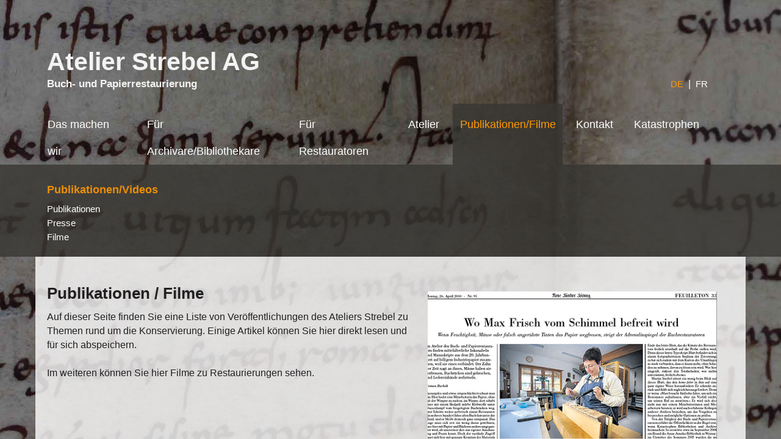

--- FILE ---
content_type: text/html; charset=windows-1252
request_url: https://atelierstrebel.ch/publikationen_presse.html
body_size: 2373
content:
<!doctype html>
<html lang="de">
    <!--diwa7-->
				<head>

<title>Publikationen und Veröffentlichungen des Ateliers Strebel </title>
<meta name = "viewport" content = "initial-scale = 1.0, user-scalable = yes" />
<meta name="robots" content="index, follow"  />
<meta name="description" content="Publikationen und Veröffentlichungen des Ateliers Strebel "  />
<meta name="keywords" content="Atelier, Strebel, Publikationen, Veröffentlichungen, Presse, atelierstrebel"  />
<meta name="company" content="Buch- und Papierrestaurierung Atelier Strebel, Hunzenschwil"  />
<meta name="author" content="yes"  />
<meta content="14 days" name="revisit-after" />
<meta name="google-site-verification" content="jxCUs1-eZ2e9it1H2OLO56jBF1M7tEIeTltX1IryF8Y" />
<link rel="apple-touch-icon" sizes="180x180" href="_favicon_v2/apple-touch-icon.png">
<link rel="icon" type="image/png" href="_favicon_v2/favicon-32x32.png" sizes="32x32">
<link rel="icon" type="image/png" href="_favicon_v2/favicon-16x16.png" sizes="16x16">
<link rel="manifest" href="_favicon_v2/manifest.json">
<link rel="mask-icon" href="_favicon_v2/safari-pinned-tab.svg">
<link rel="shortcut icon" href="_favicon_v2/favicon.ico">
<meta name="msapplication-config" content="_favicon_v2/browserconfig.xml">
<meta name="theme-color" content="#ffffff">

<link href="_scripts/valgrid.css" rel="stylesheet" type="text/css" />


	<script type="text/javascript" src="_includes/fancyapp/lib/jquery-1.8.2.min.js" ></script>
	<script type="text/javascript" src="_includes/fancyapp/lib/jquery.mousewheel-3.0.6.pack.js" ></script>
	<script type="text/javascript" src="_includes/fancyapp/source/jquery.fancybox.js?v=2.1.3" ></script>
	<link rel="stylesheet" type="text/css" href="_includes/fancyapp/source/jquery.fancybox.css?v=2.1.2" media="screen" />
	<script type="text/javascript" src="_includes/fancyapp/settings.js" ></script>
	<style type="text/css">
		.fancybox-custom .fancybox-skin {
			box-shadow: 0 0 50px #222;
		}
	</style><!---->

<script src="_includes/common/_setup_js.js" type="text/javascript"></script>
</head>
<body>
<div id="wrappr">
    <div id="halign" >
        <div class="template">
            <div class="logo6">
            <a href="index.php"><h1>Atelier Strebel AG</h1>
            <span class="subclm">Buch- und Papierrestaurierung</span></a>
			<div class="lng5"><a class='zweite' style ='color: #FF9900' href='publikationen_presse.html '>DE</a> <span class="tg7">&nbsp;|&nbsp; </span><a class='zweite' href='publikationen_presse.htm '>FR</a></div>            </div>
         </div>
            <header class="header">
                <input class="menu-btn" type="checkbox" id="menu-btn" />
                    <label class="menu-icon" for="menu-btn"><span class="navicon"></span></label>
                    <div class="menu" >
         <div id="template">
            <ul class="flex-container">
     			<li class='flex-item ' ><a  href= 'dienstleistungen.php#anc1'  target='_self'>Das machen wir</a></li>
		<li class='flex-item ' ><a  href= 'archivare_bibliothekare.php#anc1'  target='_self'>Für Archivare/Bibliothekare</a></li>
		<li class='flex-item ' ><a  href= 'restauratoren.php#anc1'  target='_self'>Für Restauratoren</a></li>
		<li class='flex-item ' ><a  href= 'atelier.php#anc1'  target='_self'>Atelier</a></li>
		<li class='flex-item lcflx' ><a style ='color: #FF9900' href= 'publikationen_presse.php#anc1'  target='_self'>Publikationen/Filme</a></li>
		<li class='flex-item ' ><a  href= 'kontakt.php#anc1'  target='_self'>Kontakt</a></li>
		<li class='flex-item ' ><a  href= 'katastrophen.php'  target='_self'>Katastrophen</a></li>
            </ul>

     	</div><!-- template -->
        <div id="sbntmpl">
            <ul class="flex-container">
     			<li class='flex-item'><a class='fuenfte'  style ='color: #FF9900' href= 'publikationen_presse.php#anc1'  target='_self'>Publikationen/Videos</a><br />
				<a class='zweite'  href= 'publikationen.html#anc1' target= '_self'>Publikationen</a><br />
 				<a class='zweite'  href= 'print.html#anc1' target= '_self'>Presse</a><br />
 				<a class='zweite'  href= 'filme.html#anc1' target= '_self'>Filme</a><br />
 </li>
            </ul>
        	</div><!-- sbntmpl -->
     	 </div>
        </header>  <!-- hamburger -->
        <div id="content">
            <!--<a name="anc1"></a>-->


        <div id="wpmid" class="ct8">
          		        <div class="ctbx22 " id="0">
							<div class='wplft1 ct8'>
								<div class='pcmd2'>
									<a class='fancybox-effects-c' data-fancybox-group='gallery' title="Publikationen / Filme" href="_tmc_daten/Image/_picture_upload/f1_publikationen_presse.jpg">
									<img class="pcmd2a" alt="Publikationen / Filme" src="_tmc_daten/Image/_picture_upload/f3_publikationen_presse.jpg"  /></a>
            					</div>
									<div class='txlt1 ct8 '>
										<h4>Publikationen / Filme</h4>
										Auf dieser Seite finden Sie eine Liste von Veröffentlichungen des Ateliers Strebel zu Themen rund um die Konservierung. Einige Artikel können Sie hier direkt lesen und für sich abspeichern.
<br /><br />Im weiteren können Sie hier Filme zu Restaurierungen sehen.
									</div><!-- txlt1-->
                                                            								<div class='clear'></div><br />
							</div><!-- wplft-->
						</div><!-- ctbx22-->
           	        <div class="ctbx22 " id="publikationen">
							<div class='wplft1 ct8'>
								<div class='pcmd2'>
									<a title="" href="publikationen.html#anc1" target="_self">
									<img class="pcmd2a" alt="Publikationen" src="_tmc_daten/Image/_picture_upload/f3_publikationen.jpg"  /></a>
            					</div>
									<div class='txlt1 ct8 '>
										<h4>Publikationen</h4>
										Bibliographie Martin Strebel
									</div><!-- txlt1-->
									<span class="arrow">&#9654;&nbsp;</span><a class="ic" href="publikationen.html#anc1" target="_self" >mehr Informationen</a><br />
                                                            								<div class='clear'></div><br />
							</div><!-- wplft-->
						</div><!-- ctbx22-->
           	        <div class="ctbx22 " id="print">
							<div class='wplft1 ct8'>
								<div class='pcmd2'>
									<a title="" href="print.html" target="_self">
									<img class="pcmd2a" alt="Presse" src="_tmc_daten/Image/_picture_upload/f3_presse.jpg"  /></a>
            					</div>
									<div class='txlt1 ct8 '>
										<h4>Presse</h4>
										Das Atelier Strebel in den Medien
									</div><!-- txlt1-->
									<span class="arrow">&#9654;&nbsp;</span><a class="ic" href="print.html" target="_self" >mehr Informationen</a><br />
                                                            								<div class='clear'></div><br />
							</div><!-- wplft-->
						</div><!-- ctbx22-->
           	        <div class="ctbx22 " id="filme">
							<div class='wplft1 ct8'>
								<div class='pcmd2'>
									<a title="" href="filme.html#anc1" target="_self">
									<img class="pcmd2a" alt="Filme" src="_tmc_daten/Image/_picture_upload/f3_fim981.jpg"  /></a>
            					</div>
									<div class='txlt1 ct8 '>
										<h4>Filme</h4>
										Filme vom und über das Atelier Strebel.
									</div><!-- txlt1-->
									<span class="arrow">&#9654;&nbsp;</span><a class="ic" href="filme.html#anc1" target="_self" >mehr Informationen</a><br />
                                                            								<div class='clear'></div><br />
							</div><!-- wplft-->
						</div><!-- ctbx22-->
           	<div class="ctbx22"><div class="btn"><a href="index.php.php">Home</a></div><div class="clear"></div></div>
        </div><!-- wpmid-->
         <div class='clear'></div>
         <div id="footer">

         	    Atelier Strebel AG · Bahnhofstrasse 15 · CH-5502 Hunzenschwil· Tel. +41 62 897 39 70 · <script type="text/javascript">
                decode1("rest", "atelierstrebel", "ch")
                </script>
 			    · <a class="sechste" href="http://www.atelierstrebel.ch">www.atelierstrebel.ch</a> <a href="_tmc_daten/File/datenschutz_atelierstrebel.pdf" target="_blank">
                        ·     Datenschutz  · </a>
                         <a href="_cookieplugin/_reset.php">Einstellungen ändern</a>
                <div class="jasmin fadeinout"><a href="https://www.diwa.ch/websites.php" target="_blank"><img  src="/_tmc_daten/Image/jasmin_diwa.png" alt="diwa mediamatik 2017" /> </a>  </div>
         </div><!-- footer -->
         <div class="clear"></div>
        </div>  <!-- content -->  
    </div> <!-- haglin -->
</div><!-- wrapr -->
<!----> <!-- Google tag (gtag.js) -->

<!-- Google tag (gtag.js) -->

<!-- Google tag (gtag.js) -->
<script async src="https://www.googletagmanager.com/gtag/js?id=G-6TD5GF2W70"></script>
<script>
    window.dataLayer = window.dataLayer || [];
    function gtag(){dataLayer.push(arguments);}
    gtag('js', new Date());

    gtag('config', 'G-6TD5GF2W70');
</script>




</body>
</html>

--- FILE ---
content_type: text/css
request_url: https://atelierstrebel.ch/_scripts/valgrid.css
body_size: 3057
content:
/**************/
/*links*/
/*************/

a.inf4:hover{
	opacity: 0.7; /*tranparenz*/
    filter:Alpha(Opacity=70);
}
a:link {
	color: #212020;
	text-decoration : none;
	background-color : transparent;
	font-size:0.95em;
	font-weight: 400;
}
a:visited {
	color : #212020;
	text-decoration : none;
	background-color : transparent;
	font-weight: 400;
}
a:hover {
	color: #FF9900;
	text-decoration : none;
	background-color : transparent;
	font-weight: 400;
}
a.zweite:link {
	color : #fff;
	text-decoration : none;
	background-color : transparent;
	font-weight: normal;
	font-size:0.95em;
	line-height: 1.0em;
}
a.zweite:visited {
	color : #fff;
	text-decoration : none;
	background-color : transparent;
	font-weight: normal;
}
a.zweite:hover {
	color : #FF9900;
	text-decoration : none;
	background-color : transparent;
	font-weight: normal;
}
a.dritte:link {
	color: #fff;
	text-decoration : none;
	background-color : transparent;
	font-size: 1.1em;
	font-weight: 400;
	line-height: 2.15em;
}
a.dritte:visited {
	color: #fff;
	text-decoration : none;
	background-color : transparent;
	font-weight: 400;
	
}
a.dritte:hover {
	color : #FF9900;
	text-decoration : none;
	background-color : transparent;
	font-weight: 400;

}
a.vierte:link {
	color: #ADADAD;
	text-decoration : none;
	background-color : transparent;
	font-size: 1.1em;
	font-weight: 600;
	line-height: 1.5em;
	
}
a.vierte:visited {
	color: #ADADAD;
	text-decoration : none;
	background-color : transparent;
	font-weight: 600;
	
}
a.vierte:hover {
	color : #afdefa;
	text-decoration : none;
	background-color : transparent;
	font-weight: 600;
	
}
a.fuenfte:link {
	margin: 0;
	padding: 0;
	opacity: 0.9;
	font-size: 1.1em;
	line-height: 2.3em;
	color: #fff;
	font-weight: 600;
}
a.fuenfte:visited {
	color : #F1F0F0;
	text-decoration : none;
	background-color : transparent;
	font-weight: 600;

}
a.fuenfte:hover {
	color : #FF9900;
	text-decoration : none;
	background-color : transparent;
	font-weight: 600;

}
a.sechste:link {
	color : #212020;
	text-decoration : none;
	background-color : transparent;
	font-weight: normal;
	font-size:0.95em;
	line-height: 1.5em;
}
a.sechste:visited {
	color : #212020;
	text-decoration : none;
	background-color : transparent;
	font-weight: normal;
}
a.sechste:hover {
	color : #FF9900;
	text-decoration : none;
	background-color : transparent;
	font-weight: normal;
}



a.igt:link img, a.igt:visited img {
	border: 1px solid #4A3F09;;
}
a.igt:hover img {
	border: 1px solid #4C85BD;
}
 .jasmin{
    float:right;
    margin-left:5px ;
    margin-top:5px ;
    -webkit-animation: fadeinout 6s linear forwards;
    animation: fadeinout 6s linear forwards;
    opacity: 0;
}

@-webkit-keyframes fadeinout {
  50% { opacity: 0; }
}

@keyframes fadeinout {
  100% { opacity: 1; }
}

/**************/
/*AUX*/
/*************/
 p{
    background-color:#13518C; 
	color:#fff;
	padding:12px;
	max-width:55%;
	font-weight:700;
 }
 
 p a:link{
	color:#fff;
}

p a:visited{
	color:#fff;
}
p a:hover{
	color:#FF9900;
}
ul {
	margin: 0;
	
	margin-left:5px;
	padding: 0;

	}
li {
	margin: 0;
	margin-bottom:6px;
	padding: 0;
	list-style-type:disc;
	margin-left:10px;
	}
.clear {
	clear: both;
}
#halign {
	margin: auto;
	margin-top: 3%;
	width: 100%;
	min-height: 458px;
	max-width:1920px;
	
}
html, body {
	background : #000;
	overflow : auto;
	margin: 0;
	padding: 0;
	height: 100%;
	border: none;
	color: #212020;
	font-size: 1.0em;
	line-height: 1.45em;
	font-family: 'PT Sans', sans-serif;
	background-color:black;
}


/*************/
/*fonts */
/*************/
h1 {
	margin: 0;
	padding: 0;
	font-size: 2.7em;
	line-height: 1.20em;
	color: #F3F3F3;
	font-weight: 600;
	
	
}
h2 {
	margin: 0;
	padding: 0;
	margin-bottom:5px;
	font-size: 1.4em;
	line-height: 1.40em;
	color: #212020;
	font-weight: 700;
	margin-bottom:-8px;
	
}
h3{
    margin: 0;
	padding: 0;
	font-size:1.05em;
	line-height: 1.3em;
	color:#212020;
    font-weight:700;
}
h4 {
	margin: 0;
	padding: 0;
	margin-top:16px;
	font-size: 1.65em;
	line-height: 1.15em;
	color: #212020;
	font-weight: 600;
	margin-bottom:12px;
	
}

.subclm{
	font-size: 1.1em;
	color: #F3F3F3;
	font-weight: 600;
}


.ct8{
	-moz-hyphens: auto; /*auto umbruch im Content*/
	-webkit-hyphens: auto;
	-ms-hyphens: auto;
	-o-hyphens: auto;
	hyphens: auto;

}
.sm7{
	font-size:0.70em;
	line-height: 1.5em;
	font-family: 'Fira Sans', sans-serif;

}
/*************/
/* div-Grid */
/*************/
#wrappr{
	bottom: 0;
	position: absolute;
	overflow: auto;
	-webkit-overflow-scrolling: touch;
	width: 100%;
	height: 100%;
	bottom: 0;
	z-index: 80;
	background: url(https://www.atelierstrebel.ch/_tmc_daten/Image/hd3.jpg) no-repeat center center; 
 	-webkit-background-size: cover;
 	-moz-background-size: cover;
 	-o-background-size: cover;
 	background-size: cover;
	background-color:#323232;


}
#hmb3{
	display:none;
}
.hmbnav{
    display:none;
}
.lng5{
	float:right;
	color:#fff;
	font-size: 1.0em;
	line-height: 1.45em;
	margin-right:7%;

}

/*************/
/* Setup Flex */
/*Container */
/*************/

.flex-container{

  padding: 0;
  margin: 0;
  list-style: none;
  display: flex;
  -webkit-flex-flow: row wrap;

}
.flex-item {
  list-style: none;
  padding: 1% 1% 0 1%;
  margin-bottom: 0; 
}
/*************/
/*Template */
/*************/
#template  {
margin-top:-3%;
	padding: -0 3% 0 5%;
	
		
}
.template  {
	padding: 3% 3% 3% 5%;
		
}

#template .flex-container{
	margin: 4% 0 0 -0.65%;

}
#template .flex-container a{
	color: #fff;
	text-decoration : none;
	background-color : transparent;
	font-size: 1.1em;
	font-weight: 400;
	line-height: 2.5em;

}

#template .flex-item a:hover{
	color : #FF9900;
}

#hmb3{
    display:none;
}
.logo6{
	margin-left:1.1%;	
	margin-bottom:-26px;
	
}
.lcflx{
	background: rgba(55,54,51,.80); 
	-moz-border-radius-topleft: 3px;
	-webkit-border-top-left-radius: 3px;
	 border-top-left-radius: 3px;
	-moz-border-radius-topright: 3px;
	-webkit-border-top-right-radius: 3px;
	border-top-right-radius: 3px;
		

}

/*************/
/*subnav Template */
/*************/

#sbntmpl  {
	padding: 0.6% 20% 1.6% 5%;
	
	background: rgba(55,54,51,.80); /*nicht vererbbare transparenz!*/
	min-height:120px;
}
#sbntmpl .flex-container{
	margin: 0 0 0 -0.65%;
	justify-content: space-between;
}
#sbntmpl .flex-item a:hover{
	color : #FF9900;
}
#sbntmpl .flex-item{
	padding-top:14px;
	
}
/*************/
/*content*/
/*************/
#content{
	margin: auto;
	width: 91%;
	padding: 0;
	
}

/*************/
/*subnav Template */
/*************/

#sbn2tmpl  {
	padding: 0 10% 1.2% 6.1%;
	background: rgba(255,255,255,.8); /*nicht vererbbare transparenz!*/	
}

#sbn2tmpl .flex-item a:hover{
	color : #FF9900;
}
#sbn2tmpl .flex-item{
	margin:0;
	padding:0;
	padding-top:14px;
	padding-right:2.5%;
}
.arrow{
	padding-left:2px;
	color: #13518C;
	
}
/*************/
/*wpmid*/
/*************/
#wpmid{
    float:left;
    width:100%;
}
.wplft{
	width:95%;	
}
.txlt1{
    margin:0 0 14px 0;
    width:59%;
}


.ctbx10{
	margin-bottom:8px;

}

.lnkbx{
	margin-top:7px;

}
.pcmd1{
	width:100%;
	max-width:800px;
	height:auto;
	margin-bottom:5px;
}
.pcmd2{
	float:right;
	width:60%;
	max-width:474px;
	height:auto;
	margin:0 0 5px 2%;
	font-size:small;
}
.pcmd2a{
	width:100%;
	max-width:474px;
	height:auto;
	margin-top:12px;
}


.wplft1{
	width:100%;	

}



.ctbx11{
	position:relative;
	width:110%;
	margin-top:24px;
}
.ctbx22{
    padding:15px 4.1% 32px 1.7%;
  	background: rgba(255,255,255,.8); /*nicht vererbbare transparenz!*/
    margin-bottom:4px;


}
.ctbx22:first-child{
	padding-top:2.5%;
}
.ctbx22a{
    margin-bottom:0;

}


.pct1{
    display:block;
    width:549px;
    height:auto;
}
/*************/
/*footer*/
/*************/


#footer{
	text-align:right;
	
	margin:-4px 0 30px 0;
	padding:2% 4.1% 2% 6.1%;
	width:89.8%;
	background: rgba(16,16,14,.85); /*nicht vererbbare transparenz!*/
	-moz-border-radius-bottomleft: 5px;
	-webkit-border-bottom-left-radius: 5px;
	-bordertbottom-left-radius: 5px;
	-moz-border-radius-bottomright: 5px;
	-webkit-border-bottom-right-radius: 5px;
	border-bottom-right-radius: 5px;
	color:#fff;

	
}
#footer a{
	color:#fff;
}
#footer a:hover{
	color:#FF9900;
}
/*************/
/*backbutton*/
/*************/


.btn a {
 float:right;
 text-align:center;
  background: #33322E;
  background-image: -webkit-linear-gradient(top, #D7D4CD, #D7D4CD);
  background-image: -moz-linear-gradient(top, #D7D4CD, #D7D4CD);
  background-image: -ms-linear-gradient(top, #D7D4CD, #D7D4CD);
  background-image: -o-linear-gradient(top, #D7D4CD, #D7D4CD);
  background-image: linear-gradient(to bottom, #D7D4CD, #D7D4CD);
  -webkit-border-radius: 28;
  -moz-border-radius: 28;
  border-radius: 28px;
  color: #000;
  padding: 0.5% 1.5% 0.5% 1.5%;
  margin-top:1.5%;
  text-decoration: none;
  display:block;
}

.btn a:hover {
  background: #3cb0fd;
  background-image: -webkit-linear-gradient(top, #FF9900, #FF9900);
  background-image: -moz-linear-gradient(top, #FF9900, #FF9900);
  background-image: -ms-linear-gradient(top, #FF9900, #FF9900);
  background-image: -o-linear-gradient(top, #FF9900, #FF9900);
  background-image: linear-gradient(to bottom, #FF9900, #FF9900);
  text-decoration: none;
}
/*************/
/*Galerie*/
/*************/
.gal1{
	width:88.6%;
	margin:-50px 0 0 33px;
	padding:7% 0 0 7%;
    background-color:#EEEBEB;

 }

.gal1 img{

	width:100%;
	height:auto;

}
.gal1sp{
    float:left;
    	width:26%;
    padding-right:7%;
	padding-bottom:7%
}



/*************/
/*icons*/
/*************/
.ic1{
   margin: 0 8px -2px 0;

}
.ic2{
   margin: 2px 0 12px 0;
   width:100%;
   height:auto;
}
/*************/
/*submnu*/
/*************/
.submnu  {

 padding: 8px 0 0 18px;
}
/*init hamburger*/
/* menu btn */

  .header .menu-btn {
    display: none;
}

.header .menu-btn:checked ~ .menu {
    max-height: 600px;
}

.header .menu-btn:checked ~ .menu-icon .navicon {
    background: transparent;
}

.header .menu-btn:checked ~ .menu-icon .navicon:before {
    transform: rotate(-45deg);
}

.header .menu-btn:checked ~ .menu-icon .navicon:after {
    transform: rotate(45deg);
}

.header .menu-btn:checked ~ .menu-icon:not(.steps) .navicon:before,
.header .menu-btn:checked ~ .menu-icon:not(.steps) .navicon:after {
    top: 0;
}
    .header .menu {
        position:relative;
        clear: none;
        opacity:1;

        max-height: none;
        width:100%;
    z-index:700;
    font-weight:600;
    }
    .header .menu-icon {
        display: none;
    }



/* // init hamburger */


/*************/
/* Screen 1240px bis 1400px)*/
/*************/

@media screen and (max-width: 1400px) {


#halign{
	/*background-color:fuchsia;*/
	 }

}/*end*/
/*************/
/* Screen 1000px bis 1240px Tablet Landscape und kleinere Desktopscreens (IPAD 1024px)*/
/*************/
@media screen and (max-width: 1240px) {

html, body {
	font-size: 0.98em;
}
#template .flex-container a{
	font-size: 0.98em;

}
a.fuenfte:link {
	font-size: 0.98em;
}
.logo6{	
	margin-bottom:-20px;
	
}
 
#halign{
	/*background-color:aqua;*/
	width: 100%;
}
.txlt1{
    width:69%;
}
.pcmd2{
	width:40%;
}
.ctbx22{
	padding-left:25px;
}

}/*end*/
/*************/
/* Screen kleine Tablets  */
/*************/
@media screen and (max-width: 1000px) {
html, body {
	font-size: 1.0em;
}
/* menu icon */
.header {
    position:relative;
    background:#000;
  
    width: 100%;
    z-index: 9999;

}




#halign {
	/*background-color:lime;*/
 	
 }
.logo6{
	margin-bottom:-5px;	
}
.jasmin{
    display:none;
}

.lcflx{
	background: rgba(55,54,51,.80); 
	-moz-border-radius-bottomleft: 3px;
	-webkit-border-bottomleft-radius: 3px;
	 border-bottom-left-radius: 3px;
	-moz-border-radius-bottomright: 3px;
	-webkit-border-bottom-right-radius: 3px;
	border-bottom-right-radius: 3px;
	

		
}
#template .flex-container a{
	font-size:1.0em;
	line-height: 2.5em;

}
a.fuenfte:link {
	font-size: 1.0em;
}
#template .flex-container li{
	padding-bottom:8px;
}

.ctbx22{
	padding-left:20px;
}

/* menu */
    .header .menu {
    clear: both;
    max-height: 0; 
    visibility:hidden;
   
}

.header .menu-icon {
    cursor: pointer;
    display: inline-block;
    float: right;
    padding: 28px 20px;
    position: relative;
    user-select: none;
}

.header .menu-icon .navicon {
    background: #fff;
    display: block;
    height: 2px;
    position: relative;
    transition: background .2s ease-out;
    width: 18px;
}

.header .menu-icon .navicon:before,
.header .menu-icon .navicon:after {
    background: #fff;
    content: '';
    display: block;
    height: 100%;
    position: absolute;
    transition: all .2s ease-out;
    width: 100%;
}

.header .menu-icon .navicon:before {
    top: 5px;
}

.header .menu-icon .navicon:after {
    top: -5px;
}

.header .menu-btn:checked ~ .menu {
    position:relative;
    padding-bottom: 48px;
     visibility:visible;
}



/*//hamburger*/


}/*end*/

/*************/
/* Screen 500px bis 762px Mobilephone  */
/*************/
@media screen and (max-width: 762px) {

#halign {
	/*background-color:maroon;*/
 }




}/*end*/
/*************/
/* Screen 0px bis 500px Mobilephone  */
/*************/
@media screen and (max-width: 500px) {

#halign {
	/*background-color:tomato;*/

	
	
}
#content{
	width: 100%;

	
}
.ctbx22{
	padding-left:15px;
}
.txlt1{
    width:100%;
}
.pcmd2{
	width:100%;
}

}/*end*/